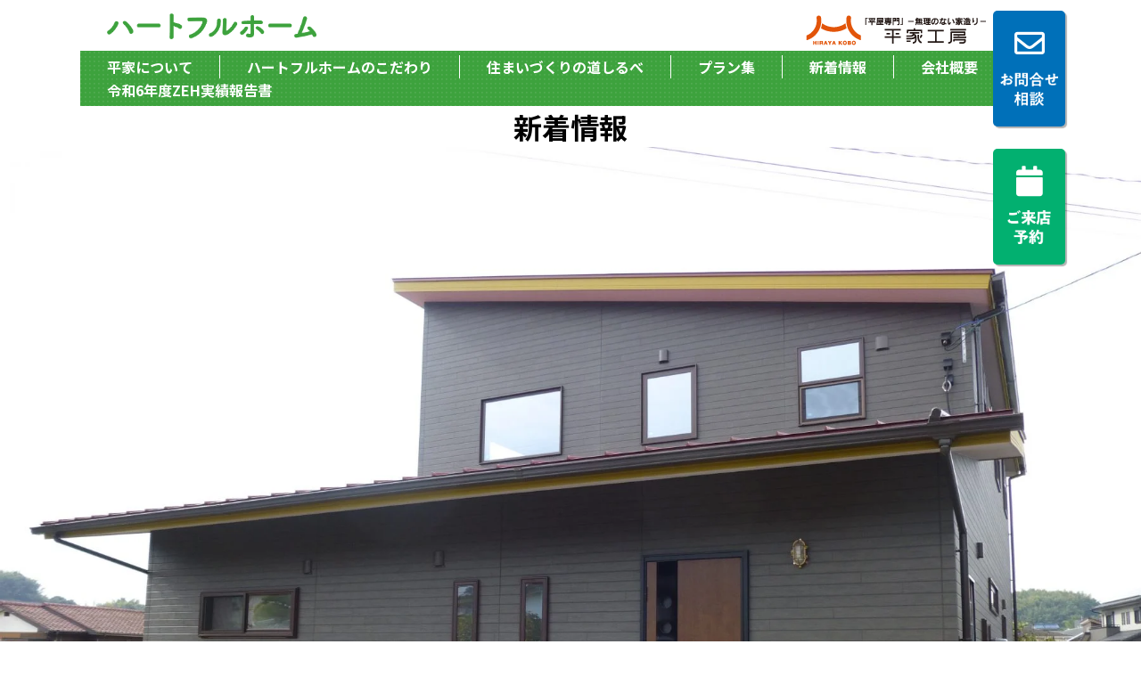

--- FILE ---
content_type: text/html; charset=UTF-8
request_url: https://heartful-home.jp/achv_cat/renovation/
body_size: 19995
content:
<!DOCTYPE html>
<html lang="ja">
<head>
	<!-- Global site tag (gtag.js) - Google Analytics -->
	<script async src="https://www.googletagmanager.com/gtag/js?id=UA-158686979-1"></script>
	<script>
	  window.dataLayer = window.dataLayer || [];
	  function gtag(){dataLayer.push(arguments);}
	  gtag('js', new Date());

	  gtag('config', 'UA-158686979-1');
	</script>
	<meta charset="utf-8">
	<meta http-equiv="X-UA-Compatible" content="IE=edge">
	<meta name="viewport" content="width=device-width,initial-scale=1">
	<meta name="format-detection" content="telephone=no">
	<title>リフォーム | ハートフルホーム</title>

<!-- All In One SEO Pack 3.6.2[568,583] -->
<script type="application/ld+json" class="aioseop-schema">{}</script>
<link rel="canonical" href="https://heartful-home.jp/achv_cat/renovation/" />
<!-- All In One SEO Pack -->
<link rel='dns-prefetch' href='//ajax.googleapis.com' />
<link rel='dns-prefetch' href='//cdn.jsdelivr.net' />
<link rel='dns-prefetch' href='//use.fontawesome.com' />
<link rel='dns-prefetch' href='//s.w.org' />
<link rel="alternate" type="application/rss+xml" title="ハートフルホーム &raquo; リフォーム 施工実績カテゴリー のフィード" href="https://heartful-home.jp/achv_cat/renovation/feed/" />
		<script type="text/javascript">
			window._wpemojiSettings = {"baseUrl":"https:\/\/s.w.org\/images\/core\/emoji\/12.0.0-1\/72x72\/","ext":".png","svgUrl":"https:\/\/s.w.org\/images\/core\/emoji\/12.0.0-1\/svg\/","svgExt":".svg","source":{"concatemoji":"https:\/\/heartful-home.jp\/wp-includes\/js\/wp-emoji-release.min.js?ver=5.4.18"}};
			/*! This file is auto-generated */
			!function(e,a,t){var n,r,o,i=a.createElement("canvas"),p=i.getContext&&i.getContext("2d");function s(e,t){var a=String.fromCharCode;p.clearRect(0,0,i.width,i.height),p.fillText(a.apply(this,e),0,0);e=i.toDataURL();return p.clearRect(0,0,i.width,i.height),p.fillText(a.apply(this,t),0,0),e===i.toDataURL()}function c(e){var t=a.createElement("script");t.src=e,t.defer=t.type="text/javascript",a.getElementsByTagName("head")[0].appendChild(t)}for(o=Array("flag","emoji"),t.supports={everything:!0,everythingExceptFlag:!0},r=0;r<o.length;r++)t.supports[o[r]]=function(e){if(!p||!p.fillText)return!1;switch(p.textBaseline="top",p.font="600 32px Arial",e){case"flag":return s([127987,65039,8205,9895,65039],[127987,65039,8203,9895,65039])?!1:!s([55356,56826,55356,56819],[55356,56826,8203,55356,56819])&&!s([55356,57332,56128,56423,56128,56418,56128,56421,56128,56430,56128,56423,56128,56447],[55356,57332,8203,56128,56423,8203,56128,56418,8203,56128,56421,8203,56128,56430,8203,56128,56423,8203,56128,56447]);case"emoji":return!s([55357,56424,55356,57342,8205,55358,56605,8205,55357,56424,55356,57340],[55357,56424,55356,57342,8203,55358,56605,8203,55357,56424,55356,57340])}return!1}(o[r]),t.supports.everything=t.supports.everything&&t.supports[o[r]],"flag"!==o[r]&&(t.supports.everythingExceptFlag=t.supports.everythingExceptFlag&&t.supports[o[r]]);t.supports.everythingExceptFlag=t.supports.everythingExceptFlag&&!t.supports.flag,t.DOMReady=!1,t.readyCallback=function(){t.DOMReady=!0},t.supports.everything||(n=function(){t.readyCallback()},a.addEventListener?(a.addEventListener("DOMContentLoaded",n,!1),e.addEventListener("load",n,!1)):(e.attachEvent("onload",n),a.attachEvent("onreadystatechange",function(){"complete"===a.readyState&&t.readyCallback()})),(n=t.source||{}).concatemoji?c(n.concatemoji):n.wpemoji&&n.twemoji&&(c(n.twemoji),c(n.wpemoji)))}(window,document,window._wpemojiSettings);
		</script>
		<style type="text/css">
img.wp-smiley,
img.emoji {
	display: inline !important;
	border: none !important;
	box-shadow: none !important;
	height: 1em !important;
	width: 1em !important;
	margin: 0 .07em !important;
	vertical-align: -0.1em !important;
	background: none !important;
	padding: 0 !important;
}
</style>
	<link rel='stylesheet' id='sb_instagram_styles-css'  href='https://heartful-home.jp/wp-content/plugins/instagram-feed/css/sbi-styles.min.css?ver=2.9.8' type='text/css' media='all' />
<link rel='stylesheet' id='wp-block-library-css'  href='https://heartful-home.jp/wp-includes/css/dist/block-library/style.min.css?ver=5.4.18' type='text/css' media='all' />
<link rel='stylesheet' id='wp-pagenavi-css'  href='https://heartful-home.jp/wp-content/plugins/wp-pagenavi/pagenavi-css.css?ver=2.70' type='text/css' media='all' />
<link rel='stylesheet' id='bxslider-css'  href='https://cdn.jsdelivr.net/bxslider/4.2.12/jquery.bxslider.css?ver=5.4.18' type='text/css' media='all' />
<link rel='stylesheet' id='font-awesome-css'  href='//use.fontawesome.com/releases/v5.2.0/css/all.css' type='text/css' media='all' />
<link rel='stylesheet' id='main-css'  href='https://heartful-home.jp/wp-content/themes/heartfulhome2019/common/css/main.css' type='text/css' media='all' />
<link rel='stylesheet' id='mts_simple_booking_front_css-css'  href='https://heartful-home.jp/wp-content/plugins/mts-simple-booking-c/css/mtssb-front.css?ver=5.4.18' type='text/css' media='all' />
<script type='text/javascript' src='https://ajax.googleapis.com/ajax/libs/jquery/2.2.4/jquery.min.js?ver=1.12.4'></script>
<script type='text/javascript' src='https://heartful-home.jp/wp-content/themes/heartfulhome2019/common/js/lib/Instafeed.js?ver=5.4.18'></script>
<script type='text/javascript' src='https://cdn.jsdelivr.net/bxslider/4.2.12/jquery.bxslider.min.js?ver=5.4.18'></script>
<script type='text/javascript' src='https://heartful-home.jp/wp-content/themes/heartfulhome2019/common/js/lib-min.js?ver=5.4.18'></script>
<script type='text/javascript' src='https://heartful-home.jp/wp-content/themes/heartfulhome2019/common/js/main.js?ver=5.4.18'></script>
<link rel='https://api.w.org/' href='https://heartful-home.jp/wp-json/' />
<link rel="EditURI" type="application/rsd+xml" title="RSD" href="https://heartful-home.jp/xmlrpc.php?rsd" />
<link rel="wlwmanifest" type="application/wlwmanifest+xml" href="https://heartful-home.jp/wp-includes/wlwmanifest.xml" /> 
<meta name="generator" content="WordPress 5.4.18" />
		<style type="text/css" id="wp-custom-css">
			.reserve-txt{
	text-align: center;
  max-width: 90%;
  margin: 0 auto;
}

.reserve-contact{
	width: 60%;
	text-align: center;
	background: #e5e4e6;
  background-size: 40%;
	padding: 20px 15px;
	margin: 0 auto;
  font-size: 16px
	max-width: 1000px;
}
.reserve-contact-1{
	width: 60%;
	text-align: center;
	background: #e5e4e6;
  background-size: 40%;
	padding: 20px 0 0 0;
	margin: 0 auto;
  font-size: 16px
  max-width: 1000px;
}

.reserve-contact-tel{
	width: 60%;
	text-align: center;
	background: #e5e4e6;
  background-size: 40%;
	padding: 20px 0 0 0;
	margin: 0 auto;
	color: #82ae46;
}

@media screen and (max-width: 768px) {
	.reserve-contact-tel	{
		width:90%
	}
		.reserve-contact-1	{
		width:90%
	}
		.reserve-contact	{
		width:90%
	}
}		</style>
			<link rel="shortcut icon" href="https://heartful-home.jp/wp-content/themes/heartfulhome2019/common/img/com/favicon.ico">
	<!--[if lt IE 9]>
		<script src="/common/js/html5shiv.js"></script>
	<![endif]-->
<script type="text/javascript">
	var feed = new Instafeed({
		clientId: '1edb9859381547c0befa96ef9c4b4918',
		get: 'user',
		userId: '13090872981',
		accessToken:'13090872981.1edb985.7502f724585b4257a869cb6a8711708c',
		links: true,
		limit: 18, // 取得件数
		resolution:'thumbnail', // thumbnail (default) - 150x150 | low_resolution - 306x306 | standard_resolution - 612x612
		template: '<li><a href="{{link}}"><img src={{image}} alt={{caption}} target="_blank" rel="noopener"></a></li>' // 画像URL：{{image}} リンク：{{link}} キャプションテキスト{{caption}} いいね数：{{likes}} コメント数：{{comments}}
	});
	feed.run();

	$(function() {
		var offset = $('.content').offset();
		var topPadding = 0;
		$(window).scroll(function() {
			if ($(window).scrollTop() > offset.top) {
				$('.content').stop().animate({
					marginTop: $(window).scrollTop() - offset.top + topPadding
				});
			} else {
				$('.content').stop().animate({
					marginTop: 12
				});
			};
		});
	});

	$(function() {
		var offset = $('.content-2').offset();
		var topPadding = 145;
		$(window).scroll(function() {
			if ($(window).scrollTop() > offset.top) {
				$('.content-2').stop().animate({
					marginTop: $(window).scrollTop() - offset.top + topPadding
				});
			} else {
				$('.content-2').stop().animate({
					marginTop: 12
				});
			};
		});
	});
</script>
</head>
<body>
<header class="head">
	<div class="head_top">
		<h1 class="logo"><a href="https://heartful-home.jp/"><img src="https://heartful-home.jp/wp-content/themes/heartfulhome2019/common/img/com/logo_pc.png" alt="ハートフルホーム" class="resize"></a></h1>
		<div class="mark"><img src="https://heartful-home.jp/wp-content/themes/heartfulhome2019/common/img/com/mark.png" alt="平屋工房グループ"></div>
		<div class="sptoggle">
			<span></span>
			<span></span>
			<span></span>
		</div>
	</div>
	<nav class="head_nav">
		<!-- <ul class="link">
			<li><a href="./about/">平家について</a></li>
			<li><a href="./build/">ハートフルホームの家づくり</a></li>
			<li><a href="./news/">新着情報</a></li>
			<li><a href="./info/">会社概要</a></li>
			<li class="sp"><a href="./contact/">お問い合わせ</a></li>
		</ul> -->
<!--ヘッダーメニュー-->
<ul id="menu-%e3%83%98%e3%83%83%e3%83%80%e3%83%bc" class="menu"><li id="menu-item-1195" class="menu-item menu-item-type-post_type menu-item-object-page menu-item-home menu-item-1195"><a href="https://heartful-home.jp/">トップページ</a></li>
<li id="menu-item-1003" class="menu-item menu-item-type-post_type menu-item-object-page menu-item-1003"><a href="https://heartful-home.jp/about/">平家について</a></li>
<li id="menu-item-1142" class="menu-item menu-item-type-post_type menu-item-object-page menu-item-1142"><a href="https://heartful-home.jp/build/particular/">ハートフルホームのこだわり</a></li>
<li id="menu-item-1004" class="menu-item menu-item-type-post_type menu-item-object-page menu-item-1004"><a href="https://heartful-home.jp/build/">住まいづくりの道しるべ</a></li>
<li id="menu-item-1176" class="menu-item menu-item-type-post_type menu-item-object-page menu-item-has-children menu-item-1176"><a href="https://heartful-home.jp/build/plan/">プラン集</a>
<ul class="sub-menu">
	<li id="menu-item-1196" class="menu-item menu-item-type-post_type menu-item-object-page menu-item-1196"><a href="https://heartful-home.jp/build/zeh/">ZEH（ネット・ゼロ・エネルギー・ハウス）</a></li>
	<li id="menu-item-1197" class="menu-item menu-item-type-post_type menu-item-object-page menu-item-1197"><a href="https://heartful-home.jp/build/support/">アフターサポート</a></li>
	<li id="menu-item-1198" class="menu-item menu-item-type-post_type menu-item-object-page menu-item-1198"><a href="https://heartful-home.jp/build/finance/">サポート制度のご紹介</a></li>
	<li id="menu-item-1199" class="menu-item menu-item-type-post_type menu-item-object-page menu-item-1199"><a href="https://heartful-home.jp/build/reform/">Before &#038; After</a></li>
	<li id="menu-item-1200" class="menu-item menu-item-type-post_type menu-item-object-page menu-item-1200"><a href="https://heartful-home.jp/build/voice/">お客様の声</a></li>
	<li id="menu-item-1228" class="menu-item menu-item-type-custom menu-item-object-custom menu-item-1228"><a href="https://heartful-home.jp/achievements/">施工実績</a></li>
</ul>
</li>
<li id="menu-item-1006" class="menu-item menu-item-type-custom menu-item-object-custom menu-item-1006"><a href="https://heartful-home.jp/news/">新着情報</a></li>
<li id="menu-item-1005" class="menu-item menu-item-type-post_type menu-item-object-page menu-item-has-children menu-item-1005"><a href="https://heartful-home.jp/info/">会社概要</a>
<ul class="sub-menu">
	<li id="menu-item-1201" class="menu-item menu-item-type-post_type menu-item-object-page menu-item-1201"><a href="https://heartful-home.jp/contact/">お問合せ・ご相談</a></li>
	<li id="menu-item-1802" class="menu-item menu-item-type-post_type menu-item-object-page menu-item-1802"><a href="https://heartful-home.jp/reserve/">ご来店予約</a></li>
	<li id="menu-item-1202" class="menu-item menu-item-type-post_type menu-item-object-page menu-item-privacy-policy menu-item-1202"><a href="https://heartful-home.jp/privacypolicy/">プライバシーポリシー</a></li>
</ul>
</li>
<li id="menu-item-2007" class="menu-item menu-item-type-custom menu-item-object-custom menu-item-2007"><a href="https://heartful-home.jp/wp-content/uploads/2025/06/R6.pdf">令和6年度ZEH実績報告書</a></li>
</ul>		<div class="content">
			<a href="https://heartful-home.jp/contact/">
				<span class="content_img">
					<span class="icon"><i class="far fa-envelope"></i></span>
					<span class="txt"><img src="https://heartful-home.jp/wp-content/themes/heartfulhome2019/common/img/com/contact.png" alt="contact"></span>
				</span>
			</a>
		</div>
		<div class="content-2">
			<a href="https://heartful-home.jp/reserve/">
				<span class="content_img">
					<span class="icon"><i class="fa fa-calendar"></i></span>
					<span class="txt"><img src="https://heartful-home.jp/wp-content/themes/heartfulhome2019/common/img/com/reserve.png" alt="contact"></span>
				</span>
			</a>
		</div>
	</nav>
</header>
		<main>
			<h2 class="blackttl">新着情報</h2>
				<section class="list">
					<ul>
						<li><a href="https://heartful-home.jp/achievements/%e9%81%8a%e3%81%b2%e3%82%99%e5%bf%83%e3%81%ae%e3%81%82%e3%82%8b%e3%83%8a%e3%83%81%e3%83%a5%e3%83%a9%e3%83%ab%e3%83%b4%e3%82%a3%e3%83%b3%e3%83%86%e3%83%bc%e3%82%b8%e3%81%ae%e5%ae%b6/">
							<div class="img"><img width="4320" height="3240" src="https://heartful-home.jp/wp-content/uploads/2019/01/P1000784.jpg" class="attachment-full size-full wp-post-image" alt="" srcset="https://heartful-home.jp/wp-content/uploads/2019/01/P1000784.jpg 4320w, https://heartful-home.jp/wp-content/uploads/2019/01/P1000784-900x675.jpg 900w, https://heartful-home.jp/wp-content/uploads/2019/01/P1000784-768x576.jpg 768w, https://heartful-home.jp/wp-content/uploads/2019/01/P1000784-1800x1350.jpg 1800w" sizes="(max-width: 4320px) 100vw, 4320px" /></div>							<div class="txt">
								<div class="day_box">
									<span class="day">2019.01.09</span>
									<!-- <span class="category">お知らせ</span> -->
									<ul class="category">
									</ul>
								</div>
								<h3 class="ttl">遊び心のあるナチュラルヴィンテージの家</h3>
								<div class="lead"></div>
							</div>
						</a></li>
					</ul>
				</section>
				<div class="pager"></div>
			</section>
		</main>
	<footer>
		<nav class="foot_nav">
			<div class="foot_nav-inner">
				<!-- <div class="nav_link">
					<h3 class="link_ttl"><a href="./about/">平家について</a></h3>
					<ul class="link_box">
						<li><a href="">平家のメリット</a></li>
						<li><a href="">施工実績</a></li>
					</ul>
				</div>
				<div class="nav_link">
					<h3 class="link_ttl"><a href="./build/">ハートフルホームの家づくり</a></h3>
					<ul class="link_box">
						<li><a href="">リフォーム</a></li>
						<li><a href="">2階建て</a></li>
						<li><a href="">施工実績</a></li>
					</ul>
				</div>
				<div class="nav_link">
					<h3 class="link_ttl"><a href="./info/">会社概要</a></h3>
					<ul class="link_box">
						<li><a href="">社長挨拶</a></li>
						<li><a href="">スタッフ紹介</a></li>
						<li><a href="">会社情報</a></li>
						<li><a href="">アクセス</a></li>
					</ul>
				</div>
				<div class="nav_link ttllink-box">
					<h3 class="link_ttl"><a href="./news/">最新情報一覧</a></h3>
					<h3 class="link_ttl"><a href="./contact/">お問い合わせ・資料請求</a></h3>
					<h3 class="link_ttl"><a href="./privacypolicy/">プライバシーポリシー</a></h3>
				</div> -->
<!--フッターーメニュー-->
<div class="nav_link"><ul id="menu-%e3%83%95%e3%83%83%e3%82%bf%e3%83%bc1" class="menu"><li id="menu-item-1007" class="menu-item menu-item-type-post_type menu-item-object-page menu-item-1007"><a href="https://heartful-home.jp/about/">平家について</a></li>
<li id="menu-item-1035" class="menu-item menu-item-type-post_type_archive menu-item-object-achievements menu-item-1035"><a href="https://heartful-home.jp/achievements/">施工実績</a></li>
</ul></div><div class="nav_link"><ul id="menu-%e3%83%95%e3%83%83%e3%82%bf%e3%83%bc2" class="menu"><li id="menu-item-1008" class="menu-item menu-item-type-post_type menu-item-object-page menu-item-has-children menu-item-1008"><a href="https://heartful-home.jp/build/">住まいづくりの道しるべ</a>
<ul class="sub-menu">
	<li id="menu-item-1174" class="menu-item menu-item-type-post_type menu-item-object-page menu-item-1174"><a href="https://heartful-home.jp/build/particular/">ハートフルホームのこだわり</a></li>
	<li id="menu-item-1173" class="menu-item menu-item-type-post_type menu-item-object-page menu-item-1173"><a href="https://heartful-home.jp/build/plan/">プラン集</a></li>
	<li id="menu-item-1012" class="menu-item menu-item-type-post_type menu-item-object-page menu-item-1012"><a href="https://heartful-home.jp/build/zeh/">ZEH（ネット・ゼロ・エネルギー・ハウス）</a></li>
	<li id="menu-item-1011" class="menu-item menu-item-type-post_type menu-item-object-page menu-item-1011"><a href="https://heartful-home.jp/build/support/">アフターサポート</a></li>
	<li id="menu-item-1010" class="menu-item menu-item-type-post_type menu-item-object-page menu-item-1010"><a href="https://heartful-home.jp/build/finance/">サポート制度のご紹介</a></li>
	<li id="menu-item-1009" class="menu-item menu-item-type-post_type menu-item-object-page menu-item-1009"><a href="https://heartful-home.jp/build/reform/">Before &#038; After</a></li>
	<li id="menu-item-1175" class="menu-item menu-item-type-post_type menu-item-object-page menu-item-1175"><a href="https://heartful-home.jp/build/voice/">お客様の声</a></li>
</ul>
</li>
</ul></div><div class="nav_link"><ul id="menu-%e3%83%95%e3%83%83%e3%82%bf%e3%83%bc3" class="menu"><li id="menu-item-1013" class="menu-item menu-item-type-post_type menu-item-object-page menu-item-1013"><a href="https://heartful-home.jp/info/">会社概要</a></li>
</ul></div><div class="nav_link"><ul id="menu-%e3%83%95%e3%83%83%e3%82%bf%e3%83%bc4" class="menu"><li id="menu-item-1037" class="menu-item menu-item-type-custom menu-item-object-custom menu-item-1037"><a href="https://heartful-home.jp/news/">新着情報</a></li>
<li id="menu-item-1014" class="menu-item menu-item-type-post_type menu-item-object-page menu-item-1014"><a href="https://heartful-home.jp/contact/">お問合せ・ご相談</a></li>
<li id="menu-item-1801" class="menu-item menu-item-type-post_type menu-item-object-page menu-item-1801"><a href="https://heartful-home.jp/reserve/">ご来店予約</a></li>
<li id="menu-item-1015" class="menu-item menu-item-type-post_type menu-item-object-page menu-item-privacy-policy menu-item-1015"><a href="https://heartful-home.jp/privacypolicy/">プライバシーポリシー</a></li>
<li id="menu-item-2005" class="menu-item menu-item-type-custom menu-item-object-custom menu-item-2005"><a href="https://heartful-home.jp/wp-content/uploads/2024/06/R5ZEH.pdf">令和5年度ZEH実績報告書</a></li>
</ul></div>			</div>
		</nav>
		<div class="copy">
			<div class="copy_logo"><img src="https://heartful-home.jp/wp-content/themes/heartfulhome2019/common/img/com/foot_logo.png" alt="ハートフルホーム"></div>
			<p class="copy_txt">Copyright &copy; HEARTFUL-HOME All Rights Reserved.</p>
		</div>
	</footer>
<!-- Instagram Feed JS -->
<script type="text/javascript">
var sbiajaxurl = "https://heartful-home.jp/wp-admin/admin-ajax.php";
</script>
<script type='text/javascript' src='https://heartful-home.jp/wp-includes/js/wp-embed.min.js?ver=5.4.18'></script>
</body>
</html>


--- FILE ---
content_type: text/css
request_url: https://heartful-home.jp/wp-content/themes/heartfulhome2019/common/css/main.css
body_size: 13330
content:
@charset "UTF-8";
/*! minireset.css v0.0.3 | MIT License | github.com/jgthms/minireset.css */
@import url(https://fonts.googleapis.com/earlyaccess/notosansjp.css);
html, body, p, ol, ul, li, dl, dt, dd, blockquote, figure, fieldset, legend, textarea, pre, iframe, hr, h1, h2, h3, h4, h5, h6 {
	margin: 0;
	padding: 0;
}

h1, h2, h3, h4, h5, h6 {
	font-size: 100%;
	font-weight: normal;
}

ul {
	list-style: none;
}

button, input, select, textarea {
	margin: 0;
}

html {
	box-sizing: border-box;
}

*, *:before, *:after {
	box-sizing: inherit;
}

img, embed, iframe, object, audio, video {
	height: auto;
	max-width: 100%;
}

iframe {
	border: 0;
}

table {
	border-collapse: collapse;
	border-spacing: 0;
}

td, th {
	padding: 0;
	text-align: left;
}

html {
	font-size: 62.5%;
}

img {
	vertical-align: top;
}

input[type="text"], textarea, input[type="submit"], input[type="reset"] {
	border: 0 none;
	border-radius: 0;
	background: #fff none repeat scroll 0 0;
}

input[type="submit"] {
	cursor: pointer;
	-webkit-appearance: none;
	-moz-appearance: none;
	appearance: none;
}

input[type="text"], input[type="radio"], input[type="checkbox"], textarea {
	outline: 0 none;
	vertical-align: middle;
	border-radius: 0;
}

input[type="text"], textarea {
	border: 1px solid #bbbbbb;
}

input[type="text"], textarea {
	line-height: 1.2;
}

select {
	-webkit-appearance: none;
	-moz-appearance: none;
	appearance: none;
	background: transparent none repeat scroll 0 0;
	border-radius: 0;
	margin: 0;
	outline: medium none;
	text-overflow: ellipsis;
}

select::-ms-expand {
	display: none;
}

/* ==========================================================================
   base
   ========================================================================== */
@font-face {
	font-family: "YuGothic M";
	src: local("Yu Gothic Medium");
	font-weight: 600;
}

body {
	color: #000;
	font-family: "Noto Sans JP", "Yu Gothic Medium", "游ゴシック Medium", YuGothic, "游ゴシック体", "ヒラギノ角ゴ Pro W3", "メイリオ", sans-serif;
	font-weight: 300;
	font-size: 1.2em;
}

@media screen and (max-width: 768px) {
	body {
		line-height: 1.8;
	}
}

a {
	color: #000;
	text-decoration: none;
}

a:hover {
	opacity: .7;
	-webkit-box-sizing: border-box;
	-moz-box-sizing: border-box;
	box-sizing: border-box;
	-webkit-transition: linear .5s;
	transition: linear .5s;
}

@media screen and (max-width: 760px) {
	.pc {
		display: none;
	}
}

.sp {
	display: none;
}

@media screen and (max-width: 760px) {
	.sp {
		display: block;
	}
}

/* ---------
 header
 --------- */
.head {
	position: relative;
}

.head_top {
	max-width: 1100px;
	margin: 0 auto;
	display: flex;
	justify-content: space-between;
	padding: 15px 0 5px;
}

@media screen and (max-width: 1100px) {
	.head_top {
		max-width: initial;
		padding: 1.5% 0 .5%;
	}
}

@media screen and (max-width: 768px) {
	.head_top {
		background: url(../img/com/bg.png) repeat center center;
		padding: 2% 0;
		align-items: center;
		position: relative;
		z-index: 1000;
	}
}

.head_top .logo {
	width: 235px;
	margin-left: 30px;
}

@media screen and (max-width: 1100px) {
	.head_top .logo {
		width: 21.3636364%;
		margin-left: 3%;
	}
}

@media screen and (max-width: 768px) {
	.head_top .logo {
		width: 42.1333333%;
	}
}

.head_top .mark {
	margin-right: 75px;
}

@media screen and (max-width: 1100px) {
	.head_top .mark {
		margin-right: 10%;
	}
}

@media screen and (max-width: 768px) {
	.head_top .mark {
		display: none;
	}
}

.head_top .sptoggle {
	display: none;
}

@media screen and (max-width: 768px) {
	.head_top .sptoggle {
		display: inline-block;
		width: 30px;
		height: 18px;
		margin-right: 5%;
		position: relative;
		transition: all .4s;
		cursor: pointer;
	}
	.head_top .sptoggle span {
		position: absolute;
		width: 100%;
		height: 2px;
		display: inline-block;
		background: #fff;
		transition: all .4s;
	}
	.head_top .sptoggle span:nth-child(1) {
		top: 0;
	}
	.head_top .sptoggle span:nth-child(2) {
		top: 50%;
	}
	.head_top .sptoggle span:nth-child(3) {
		top: 100%;
	}
	.head_top .sptoggle.on span:nth-child(1) {
		-webkit-transform: translateY(9px) rotate(-315deg);
		transform: translateY(9px) rotate(-315deg);
	}
	.head_top .sptoggle.on span:nth-child(2) {
		opacity: 0;
	}
	.head_top .sptoggle.on span:nth-child(3) {
		-webkit-transform: translateY(-9px) rotate(315deg);
		transform: translateY(-9px) rotate(315deg);
	}
}

.head_nav {
	max-width: 1100px;
	margin: 0 auto;
	position: relative;
}

@media screen and (max-width: 1100px) {
	.head_nav {
		max-width: initial;
	}
}

@media screen and (max-width: 768px) {
	.head_nav {
		opacity: 0;
		position: absolute;
		left: 0;
		top: -100vw;
		width: 100%;
		z-index: 100;
		transition: all .4s;
	}
	.head_nav.on {
		display: block;
		opacity: 1;
		top: 100%;
	}
	.head_nav.on .menu {
		display: block;
	}
	.head_nav.on .menu li {
		width: 100%;
	}
	.head_nav.on .menu li:nth-of-type(1) {
		display: block;
	}
	.head_nav.on .menu li ul {
		display: block;
	}
}

.head_nav .menu {
	background: url(../img/com/bg.png) repeat center center;
	width: 100%;
	display: flex;
	flex-wrap: wrap;
	padding: 5px 0;
}

@media screen and (max-width: 1100px) {
	.head_nav .menu {
		padding: .5% 0;
	}
}

.head_nav .menu a {
	padding: 5px 30px;
	border-right: 1px solid #fff;
	display: block;
	line-height: 1;
	font-size: 1.6rem;
	font-weight: bold;
	color: #fff;
}

@media screen and (max-width: 768px) {
	.head_nav .menu a {
		padding: 3%;
		border-right: none;
		font-size: 1.4rem;
	}
}

.head_nav .menu li:nth-of-type(1) {
	display: none;
}

.head_nav .menu li:last-child a {
	border-right: none;
}

.head_nav .menu li ul {
	display: none;
}

.head_nav .menu li.sp {
	display: none;
}

@media screen and (max-width: 768px) {
	.head_nav .menu li.sp {
		display: block;
	}
}

.head_nav .content {
	position: absolute;
	top: -45px;
	right: -5px;
	z-index: 1000;
	background: #0070b9;
	border-radius: 5px;
	-webkit-border-radius: 5px;
	box-shadow: 2px 2px 1px 0px rgba(0, 0, 0, 0.3);
	height: 130px;
}

.head_nav .content-2 {
	position: absolute;
	top: 110px;
	right: -5px;
	z-index: 1000;
	background: #02b070;
	border-radius: 5px;
	-webkit-border-radius: 5px;
	box-shadow: 2px 2px 1px 0px rgba(0, 0, 0, 0.3);
	height: 130px;
}

@media screen and (max-width: 1100px) {
	.head_nav .content {
		right: .5%;
	}
}

@media screen and (max-width: 1100px) {
	.head_nav .content-2 {
		right: .5%;
	}
}


@media screen and (max-width: 768px) {
	.head_nav .content {
		display: none;
	}
}
@media screen and (max-width: 768px) {
	.head_nav .content-2 {
		display: none;
	}
}

.head_nav .content a {
	position: relative;
	top: 0;
	display: block;
	padding: 0 8px;
}
.head_nav .content-2 a {
	position: relative;
	top: 0;
	display: block;
	padding: 0 8px;
}

.head_nav .content a .content_img .icon {
	font-size: 3.4rem;
	color: #fff;
	display: block;
	margin: 10px auto;
	text-align: center;
}
.head_nav .content-2 a .content_img .icon {
	font-size: 3.4rem;
	color: #fff;
	display: block;
	margin: 10px auto;
	text-align: center;
}

.head_nav .content a .content_img .txt {
	width: 65px;
	display: block;
}
.head_nav .content-2 a .content_img .txt {
	width: 65px;
	display: block;
}


/* ---------
 main
 --------- */
main {
	display: block;
}

/* ---------
 footer
 --------- */
footer {
	max-width: 1100px;
	margin: 0 auto;
}

@media screen and (max-width: 1100px) {
	footer {
		max-width: initial;
	}
}

footer .foot_nav {
	background: rgba(77, 77, 77, 0.09);
}

@media screen and (max-width: 768px) {
	footer .foot_nav {
		display: none;
	}
}

footer .foot_nav-inner {
	display: flex;
	justify-content: space-between;
	max-width: 730px;
	margin: 0 auto;
	padding: 30px 0;
	font-size: 1.6rem;
}

footer .foot_nav-inner .nav_link {
	line-height: 2;
}

footer .foot_nav-inner:nth-of-type(4) li {
	margin-bottom: 1em;
}

footer .copy {
	background: url(../img/com/bg.png) repeat center center;
	display: flex;
	justify-content: space-between;
	align-items: flex-end;
	padding: 25px 30px 20px;
}

@media screen and (max-width: 768px) {
	footer .copy {
		padding: 2.5% 3% 2%;
		display: block;
	}
}

footer .copy_logo {
	width: 230px;
}

@media screen and (max-width: 768px) {
	footer .copy_logo {
		width: 35.3333333%;
	}
}

footer .copy_txt {
	color: #fff;
	font-size: 1.2rem;
}

@media screen and (max-width: 768px) {
	footer .copy_txt {
		text-align: right;
	}
}

.build_navi {
	max-width: 768px;
	width: 100%;
	margin: 0 auto 75px;
	padding: 5px 0;
	font-size: 1.6rem;
	text-align: center;
}

.build_navi h2 {
	padding: .6rem 1.8rem;
	font-size: 1.8rem;
	background-color: #fff78c;
}

.build_navi ul {
	display: flex;
	flex-wrap: wrap;
	justify-content: center;
	margin-top: 16px;
}

.build_navi li {
	margin: 8px;
	border-right: 1px solid #b4adaa;
	border-left: 1px solid #b4adaa;
}

.build_navi a {
	padding: .5rem 1.6rem;
	color: #0070B9;
}

@media screen and (max-width: 768px) {
	.build_navi {
		display: none;
	}
}

.main {
	max-width: 1100px;
	margin: 0 auto 75px;
}

@media screen and (max-width: 1100px) {
	.main {
		max-width: initial;
		margin: 0 auto 7.5%;
	}
}

@media screen and (max-width: 768px) {
	.main {
		margin: 3% 5% 7.5%;
	}
}

.main_img {
	margin-bottom: 30px;
}

@media screen and (max-width: 768px) {
	.main_img {
		margin-bottom: 3%;
	}
}

.ttlbox {
	text-align: center;
	color: #4d4d4d;
	margin-bottom: 30px;
}

@media screen and (max-width: 768px) {
	.ttlbox {
		margin-bottom: 3%;
	}
}

.ttlbox span {
	display: inline-block;
}

.ttlbox_main {
	font-size: 2.4rem;
	font-weight: bold;
}

@media screen and (max-width: 768px) {
	.ttlbox_main {
		font-size: 2.0rem;
		line-height: 1.3;
	}
}

.ttlbox_sub {
	font-size: 2.4rem;
}

@media screen and (max-width: 768px) {
	.ttlbox_sub {
		font-size: 2.0rem;
		line-height: 1.3;
	}
}

.ttlbox_en {
	font-size: 1.2rem;
	margin-left: 10px;
}

@media screen and (max-width: 768px) {
	.ttlbox_en {
		margin-left: 1%;
		line-height: 1.3;
	}
}

.pointttl {
	font-size: 3.2rem;
	font-weight: bold;
	color: #3da23d;
	text-align: center;
}

@media screen and (max-width: 768px) {
	.pointttl {
		font-size: 2.6rem;
		line-height: 1.3;
	}
}

.blackttl {
	font-size: 3.2rem;
	font-weight: bold;
	text-align: center;
}

@media screen and (max-width: 768px) {
	.blackttl {
		font-size: 2.6rem;
		line-height: 1.3;
	}
}

.morelink {
	text-align: right;
	margin-top: 5px;
}

@media screen and (max-width: 768px) {
	.morelink {
		background: #4d4d4d;
		text-align: center;
	}
}

.morelink a {
	color: #3da23d;
	font-size: 1.4rem;
}

@media screen and (max-width: 768px) {
	.morelink a {
		color: #fff;
		padding: 2% 0;
		display: block;
	}
}

.spcontact {
	display: none;
}
.spreserve {
	display: none;
}

@media screen and (max-width: 768px) {
	.spcontact {
		display: block;
		background: #0070b9;
		border-radius: 5px;
		-webkit-border-radius: 5px;
		box-shadow: 2px 2px 1px 0px rgba(0, 0, 0, 0.3);
	}
	.spcontact a {
		display: block;
	}
	.spcontact .contact_img {
		display: flex;
		justify-content: center;
		align-items: center;
		padding: 3% 0;
	}
	.spcontact .contact_img .icon {
		font-size: 2.6rem;
		color: #fff;
		line-height: 1;
		margin-right: 2%;
	}
	.spcontact .contact_img .txt {
		width: 35%;
	}
}
@media screen and (max-width: 768px) {
	.spreserve {
		display: block;
		background: #02b070;
		border-radius: 5px;
		-webkit-border-radius: 5px;
		box-shadow: 2px 2px 1px 0px rgba(0, 0, 0, 0.3);
                margin-top: 10px;
	}
	.spreserve a {
		display: block;
	}
	.spreserve .contact_img {
		display: flex;
		justify-content: center;
		align-items: center;
		padding: 3% 0;
	}
	.spreserve .contact_img .icon {
		font-size: 2.6rem;
		color: #fff;
		line-height: 1;
		margin-right: 2%;
	}
	.spreserve .contact_img .txt {
		width: 35%;
	}
}


.pager {
	margin: 0 auto 100px;
	max-width: 1100px;
}

@media screen and (max-width: 1100px) {
	.pager {
		max-width: initial;
		margin: 0 3% 10%;
	}
}

.pager .wp-pagenavi {
	display: flex;
	align-items: center;
	justify-content: center;
}

.pager .wp-pagenavi > *:last-child {
	margin-right: 0;
}

.pager .wp-pagenavi a, .pager .wp-pagenavi span {
	font-size: 2.1rem;
	margin-right: 5px;
	border: 1px solid #000;
	padding: 5px 15px;
	display: block;
}

@media screen and (max-width: 768px) {
	.pager .wp-pagenavi a, .pager .wp-pagenavi span {
		padding: 0 10px;
		font-size: 1.8rem;
		margin-right: 2%;
	}
}

.pager .wp-pagenavi a:hover, .pager .wp-pagenavi .current {
	background: #000;
	color: #fff;
}

.pager .wp-pagenavi .extend {
	border: 0;
}

.pager .box {
	display: flex;
	align-items: center;
	justify-content: center;
	font-size: 2.1rem;
}

@media screen and (max-width: 768px) {
	.pager .box {
		font-size: 1.8rem;
		margin-right: 2%;
	}
}

.pager .box .prev a,
.pager .box .next a {
	border: 1px solid #000;
	padding: 5px 15px;
	display: block;
}

@media screen and (max-width: 768px) {
	.pager .box .prev a,
	.pager .box .next a {
		padding: 0 10px;
	}
}

.pager .box .prev a:hover,
.pager .box .next a:hover {
	background: #000;
	color: #fff;
}

.pager .box .prev {
	margin-right: 60px;
}

@media screen and (max-width: 768px) {
	.pager .box .prev {
		margin-right: 6%;
	}
}

.pagetop {
	max-width: 1100px;
	margin: 0 auto;
	text-align: right;
	font-size: 1.6rem;
}

@media screen and (max-width: 1100px) {
	.pagetop {
		max-width: initial;
	}
}

@media screen and (max-width: 768px) {
	.pagetop {
		font-size: 1.2rem;
	}
}

.pagetop .fas {
	color: #3da23d;
}


--- FILE ---
content_type: text/css
request_url: https://heartful-home.jp/wp-content/plugins/mts-simple-booking-c/css/mtssb-front.css?ver=5.4.18
body_size: 4121
content:
@charset "utf-8";

* {
	margin: 0;
	padding: 0;
}

/* 月間予約カレンダー */
.monthly-calendar {
	clear: both;
	font-family: sans-serif;
	margin: 0 auto 1.5rem auto;
        width: 70%;
}
.monthly-calendar caption {
	font-family: sans-serif;
	font-weight: 600;
}

.monthly-calendar table {
	width: 100%;
}
.monthly-calendar table, td, th {
        border: 1px #c0c0c0 solid; 
}

.monthly-calendar caption {
	font-size: 1.5rem;
	text-align: center;
        margin: 10px 0;
}

.monthly-calendar th {
	font-size: 1.3rem;
	font-weight: bold;
        padding: 15px;
}

.monthly-prev-next {
        font-weight: bold;
}

.week-title.sun,
.day-box.sun .day-number {
	color: #ff6347;
}

.week-title.sat,
.day-box.sat .day-number {
	color: #4169e1;
}

.day-box.holiday .day-number {
	color: #ff6347;
}

.monthly-calendar th,
.monthly-calendar td {
	text-align: center;
}

.monthly-calendar td {
	padding: 6px 0;
}

.day-box.no-day {
	background-color: #f0f0f0;
}

.day-box.today {
	background-color: #ffffe0;
}

a.calendar-daylink {
	display: block;
}

.day-number {
       font-size: 1.3rem;
       font-weight: bold;
}

.monthly-prev {
	float: left;
}

.monthly-next {
	float: right;
}

.calendar-mark {
	color: #888888;
	font-size: 1.4rem;
}

/* 指定日予約状況表示 */
.day-calendar {
	font-family: sans-serif;
	margin: 0 auto 1.5rem;
        width: 100%;
        max-width: 1100px;
        text-align: center;
}

.day-calendar h3 {
	font-size: 1.5rem;
	margin: 10px auto;
        text-align: center;
        font-weight: bold;
}

.day-calendar table {
	border: none;
	border-collapse: separate;
	border-spacing: 1px 5px;
	width: 80%;
        text-align: center;
        margin: 0 auto;
}

.day-calendar th,
.day-calendar td {
	font-size: 1.2rem;
	text-align: center;
	padding: 3px;
	vertical-align: middle;
	width: 50%;
}

th.day-left {
	-moz-border-radius-topleft: 10px;
	-moz-border-radius-bottomleft: 10px;
	border-top-left-radius: 10px;
	border-bottom-left-radius: 10px;
	border: 1px solid #dddddd;
	line-height: 2.5rem;
}

th.day-right {
	-moz-border-radius-topright: 10px;
	-moz-border-radius-bottomright: 10px;
	border-top-right-radius: 10px;
	border-bottom-right-radius: 10px;
	border: 1px solid #dddddd;
}

td.day-right {
	-moz-border-radius-topright: 10px;
	-moz-border-radius-bottomright: 10px;
	border-top-right-radius: 10px;
	border-bottom-right-radius: 10px;
	border: 1px solid #dddddd;
	font-size: 1.5rem;
}

a.booking-timelink {
	display: block;
}

/* 予約フォーム */
.content-form fieldset {
	border: 1px solid #dddddd;
	padding: 10px 0 0 10px;
	margin: 2rem auto 1.5rem auto;
	width: 90%;
        max-width: 1000px;
}

@media screen and (max-width: 768px) {
.content-form fieldset {
	width: 90%;
}
}



.content-form legend {
	font-size: 1.3rem;
	font-weight: bold;
	padding: 0 5px;
}

.content-form table {
	border: none;
	border-collapse: separate;
	border-spacing: 5px;
	margin: 0 0 5px 0;
	width: 99%;
}

.content-form th,
.content-form td {
	border-top: none;
	border-right: 1px solid #dddddd;
	border-bottom: 1px solid #dddddd;
	border-left: none;
	padding: 5px;
	vertical-align: middle;
}

.content-form th {
	font-size: 1.2rem;
	line-height: 2.2rem;
	padding-right: 10px;
	text-align: right;
	vertical-align: top;
	width: 30%;
}

.content-form td {
	font-size: 1.2rem;
}

.content-form input,
.content-form textarea {
	padding: 5px;
	margin: 5px;
	font-size: 1.2rem;
}

.content-form button {
	padding: 10px 35px;
        margin: 20px 10px 40px;
        font-size: 18px;
        font-weight: 500;
}

.content-text.small {
	width: 3rem;
}

.content-text.medium {
	width: 48%;
}

.content-text.fat {
	width: 95%;
}

.input-number {
	float: left;
	margin-right: 1rem;
	text-align: center;
}

input.right {
	text-align: right;
}

.content-form .error-message {
	clear: both;
	color: red;
}

.content-form .required {
	color: red;
}

/* 予約フォーム オプション表示項目 */
.content-form input.booking-option-number {
	text-align: right;
	width: 3rem;
}

.content-form label.field-item {
	margin-right: 0.4rem;
}

.content-form label.field-item input {
	margin-right: 0.15rem;
}

.content-form select {
	font-size: 1rem;
	padding: 0.1rem 0.15rem;
}




--- FILE ---
content_type: application/javascript
request_url: https://heartful-home.jp/wp-content/themes/heartfulhome2019/common/js/main.js?ver=5.4.18
body_size: 1110
content:
function nav(){
	$('.head_top .sp_toggle').on('click', function(){
		$('.head_nav').toggleClass('active');
		// var iconH = $('.head_nav .sp_button .call .linkbox').height();
		// $('.head_nav .sp_button .call').height(iconH)
	});
}

function resize(){
	var wid = $(window).width();
	if( wid < 769 ){
		$('img.resize').each(
			function(){
				$(this).attr("src",
					$(this).attr("src").replace('_pc', '_sp')
				);
			}
		);
	}
	else{
		$('img.resize').each(
			function(){
				$(this).attr("src",
					$(this).attr("src").replace('_sp', '_pc')
				);
			}
		);
	}
}

function spbutton(){
	$('.head .head_top .sptoggle').on('click', function(){
		$(this).toggleClass('on');
		$('.head .head_nav').toggleClass('on');
	});
}

function scroll(){
	$('a[href^="#"]').click(function(){
		var speed = 500;
		var href = $(this).attr("href");
		var target = $(href === "#" || href === "" ? 'html' : href);
		var position = target.offset().top;
		$("html, body").animate({scrollTop:position}, speed, "swing");
		return false;
	});
}

$(document).ready(function(){
	nav();
	resize();
	spbutton();
	scroll();
});

$(window).on('load resize', function(){
	resize();
});

$(window).scroll(function() {
});

--- FILE ---
content_type: application/javascript
request_url: https://heartful-home.jp/wp-content/themes/heartfulhome2019/common/js/lib-min.js?ver=5.4.18
body_size: 23979
content:
!function(j){var Q={mode:"horizontal",slideSelector:"",infiniteLoop:!0,hideControlOnEnd:!1,speed:500,easing:null,slideMargin:0,startSlide:0,randomStart:!1,captions:!1,ticker:!1,tickerHover:!1,adaptiveHeight:!1,adaptiveHeightSpeed:500,video:!1,useCSS:!0,preloadImages:"visible",responsive:!0,slideZIndex:50,wrapperClass:"bx-wrapper",touchEnabled:!0,swipeThreshold:50,oneToOneTouch:!0,preventDefaultSwipeX:!0,preventDefaultSwipeY:!1,ariaLive:!0,ariaHidden:!0,keyboardEnabled:!1,pager:!0,pagerType:"full",pagerShortSeparator:" / ",pagerSelector:null,buildPager:null,pagerCustom:null,controls:!0,nextText:"Next",prevText:"Prev",nextSelector:null,prevSelector:null,autoControls:!1,startText:"Start",stopText:"Stop",autoControlsCombine:!1,autoControlsSelector:null,auto:!1,pause:4e3,autoStart:!0,autoDirection:"next",stopAutoOnClick:!1,autoHover:!1,autoDelay:0,autoSlideForOnePage:!1,minSlides:1,maxSlides:1,moveSlides:0,slideWidth:0,shrinkItems:!1,onSliderLoad:function(){return!0},onSlideBefore:function(){return!0},onSlideAfter:function(){return!0},onSlideNext:function(){return!0},onSlidePrev:function(){return!0},onSliderResize:function(){return!0},onAutoChange:function(){return!0}};j.fn.bxSlider=function(e){if(0===this.length)return this;if(1<this.length)return this.each(function(){j(this).bxSlider(e)}),this;var c={},g=this,n=j(window).width(),s=j(window).height();if(!j(g).data("bxSlider")){var o=function(){j(g).data("bxSlider")||(c.settings=j.extend({},Q,e),c.settings.slideWidth=parseInt(c.settings.slideWidth),c.children=g.children(c.settings.slideSelector),c.children.length<c.settings.minSlides&&(c.settings.minSlides=c.children.length),c.children.length<c.settings.maxSlides&&(c.settings.maxSlides=c.children.length),c.settings.randomStart&&(c.settings.startSlide=Math.floor(Math.random()*c.children.length)),c.active={index:c.settings.startSlide},c.carousel=1<c.settings.minSlides||1<c.settings.maxSlides,c.carousel&&(c.settings.preloadImages="all"),c.minThreshold=c.settings.minSlides*c.settings.slideWidth+(c.settings.minSlides-1)*c.settings.slideMargin,c.maxThreshold=c.settings.maxSlides*c.settings.slideWidth+(c.settings.maxSlides-1)*c.settings.slideMargin,c.working=!1,c.controls={},c.interval=null,c.animProp="vertical"===c.settings.mode?"top":"left",c.usingCSS=c.settings.useCSS&&"fade"!==c.settings.mode&&function(){for(var t=document.createElement("div"),e=["WebkitPerspective","MozPerspective","OPerspective","msPerspective"],i=0;i<e.length;i++)if(void 0!==t.style[e[i]])return c.cssPrefix=e[i].replace("Perspective","").toLowerCase(),c.animProp="-"+c.cssPrefix+"-transform",!0;return!1}(),"vertical"===c.settings.mode&&(c.settings.maxSlides=c.settings.minSlides),g.data("origStyle",g.attr("style")),g.children(c.settings.slideSelector).each(function(){j(this).data("origStyle",j(this).attr("style"))}),t())},t=function(){var t=c.children.eq(c.settings.startSlide);g.wrap('<div class="'+c.settings.wrapperClass+'"><div class="bx-viewport"></div></div>'),c.viewport=g.parent(),c.settings.ariaLive&&!c.settings.ticker&&c.viewport.attr("aria-live","polite"),c.loader=j('<div class="bx-loading" />'),c.viewport.prepend(c.loader),g.css({width:"horizontal"===c.settings.mode?1e3*c.children.length+215+"%":"auto",position:"relative"}),c.usingCSS&&c.settings.easing?g.css("-"+c.cssPrefix+"-transition-timing-function",c.settings.easing):c.settings.easing||(c.settings.easing="swing"),c.viewport.css({width:"100%",overflow:"hidden",position:"relative"}),c.viewport.parent().css({maxWidth:l()}),c.children.css({float:"horizontal"===c.settings.mode?"left":"none",listStyle:"none",position:"relative"}),c.children.css("width",d()),"horizontal"===c.settings.mode&&0<c.settings.slideMargin&&c.children.css("marginRight",c.settings.slideMargin),"vertical"===c.settings.mode&&0<c.settings.slideMargin&&c.children.css("marginBottom",c.settings.slideMargin),"fade"===c.settings.mode&&(c.children.css({position:"absolute",zIndex:0,display:"none"}),c.children.eq(c.settings.startSlide).css({zIndex:c.settings.slideZIndex,display:"block"})),c.controls.el=j('<div class="bx-controls" />'),c.settings.captions&&C(),c.active.last=c.settings.startSlide===h()-1,c.settings.video&&g.fitVids(),"none"===c.settings.preloadImages?t=null:("all"===c.settings.preloadImages||c.settings.ticker)&&(t=c.children),c.settings.ticker?c.settings.pager=!1:(c.settings.controls&&w(),c.settings.auto&&c.settings.autoControls&&b(),c.settings.pager&&S(),(c.settings.controls||c.settings.autoControls||c.settings.pager)&&c.viewport.after(c.controls.el)),null===t?a():r(t,a)},r=function(t,e){var i=t.find('img:not([src=""]), iframe').length,n=0;0!==i?t.find('img:not([src=""]), iframe').each(function(){j(this).one("load error",function(){++n===i&&e()}).each(function(){(this.complete||""==this.src)&&j(this).trigger("load")})}):e()},a=function(){if(c.settings.infiniteLoop&&"fade"!==c.settings.mode&&!c.settings.ticker){var t="vertical"===c.settings.mode?c.settings.minSlides:c.settings.maxSlides,e=c.children.slice(0,t).clone(!0).addClass("bx-clone"),i=c.children.slice(-t).clone(!0).addClass("bx-clone");c.settings.ariaHidden&&(e.attr("aria-hidden",!0),i.attr("aria-hidden",!0)),g.append(e).prepend(i)}c.loader.remove(),f(),"vertical"===c.settings.mode&&(c.settings.adaptiveHeight=!0),c.viewport.height(p()),g.redrawSlider(),c.settings.onSliderLoad.call(g,c.active.index),c.initialized=!0,c.settings.responsive&&j(window).on("resize",R),c.settings.auto&&c.settings.autoStart&&(1<h()||c.settings.autoSlideForOnePage)&&H(),c.settings.ticker&&W(),c.settings.pager&&y(c.settings.startSlide),c.settings.controls&&A(),c.settings.touchEnabled&&!c.settings.ticker&&N(),c.settings.keyboardEnabled&&!c.settings.ticker&&j(document).keydown(F)},p=function(){var e=0,t=j();if("vertical"===c.settings.mode||c.settings.adaptiveHeight)if(c.carousel){var n=1===c.settings.moveSlides?c.active.index:c.active.index*v();for(t=c.children.eq(n),i=1;i<=c.settings.maxSlides-1;i++)t=n+i>=c.children.length?t.add(c.children.eq(i-1)):t.add(c.children.eq(n+i))}else t=c.children.eq(c.active.index);else t=c.children;return"vertical"===c.settings.mode?(t.each(function(t){e+=j(this).outerHeight()}),0<c.settings.slideMargin&&(e+=c.settings.slideMargin*(c.settings.minSlides-1))):e=Math.max.apply(Math,t.map(function(){return j(this).outerHeight(!1)}).get()),"border-box"===c.viewport.css("box-sizing")?e+=parseFloat(c.viewport.css("padding-top"))+parseFloat(c.viewport.css("padding-bottom"))+parseFloat(c.viewport.css("border-top-width"))+parseFloat(c.viewport.css("border-bottom-width")):"padding-box"===c.viewport.css("box-sizing")&&(e+=parseFloat(c.viewport.css("padding-top"))+parseFloat(c.viewport.css("padding-bottom"))),e},l=function(){var t="100%";return 0<c.settings.slideWidth&&(t="horizontal"===c.settings.mode?c.settings.maxSlides*c.settings.slideWidth+(c.settings.maxSlides-1)*c.settings.slideMargin:c.settings.slideWidth),t},d=function(){var t=c.settings.slideWidth,e=c.viewport.width();if(0===c.settings.slideWidth||c.settings.slideWidth>e&&!c.carousel||"vertical"===c.settings.mode)t=e;else if(1<c.settings.maxSlides&&"horizontal"===c.settings.mode){if(e>c.maxThreshold)return t;e<c.minThreshold?t=(e-c.settings.slideMargin*(c.settings.minSlides-1))/c.settings.minSlides:c.settings.shrinkItems&&(t=Math.floor((e+c.settings.slideMargin)/Math.ceil((e+c.settings.slideMargin)/(t+c.settings.slideMargin))-c.settings.slideMargin))}return t},u=function(){var t=1,e=null;return"horizontal"===c.settings.mode&&0<c.settings.slideWidth?t=c.viewport.width()<c.minThreshold?c.settings.minSlides:c.viewport.width()>c.maxThreshold?c.settings.maxSlides:(e=c.children.first().width()+c.settings.slideMargin,Math.floor((c.viewport.width()+c.settings.slideMargin)/e)||1):"vertical"===c.settings.mode&&(t=c.settings.minSlides),t},h=function(){var t=0,e=0,i=0;if(0<c.settings.moveSlides){if(!c.settings.infiniteLoop){for(;e<c.children.length;)++t,e=i+u(),i+=c.settings.moveSlides<=u()?c.settings.moveSlides:u();return i}t=Math.ceil(c.children.length/v())}else t=Math.ceil(c.children.length/u());return t},v=function(){return 0<c.settings.moveSlides&&c.settings.moveSlides<=u()?c.settings.moveSlides:u()},f=function(){var t,e,i;c.children.length>c.settings.maxSlides&&c.active.last&&!c.settings.infiniteLoop?"horizontal"===c.settings.mode?(t=(e=c.children.last()).position(),x(-(t.left-(c.viewport.width()-e.outerWidth())),"reset",0)):"vertical"===c.settings.mode&&(i=c.children.length-c.settings.minSlides,t=c.children.eq(i).position(),x(-t.top,"reset",0)):(t=c.children.eq(c.active.index*v()).position(),c.active.index===h()-1&&(c.active.last=!0),void 0!==t&&("horizontal"===c.settings.mode?x(-t.left,"reset",0):"vertical"===c.settings.mode&&x(-t.top,"reset",0)))},x=function(t,e,i,n){var s,o;c.usingCSS?(o="vertical"===c.settings.mode?"translate3d(0, "+t+"px, 0)":"translate3d("+t+"px, 0, 0)",g.css("-"+c.cssPrefix+"-transition-duration",i/1e3+"s"),"slide"===e?(g.css(c.animProp,o),0!==i?g.on("transitionend webkitTransitionEnd oTransitionEnd MSTransitionEnd",function(t){j(t.target).is(g)&&(g.off("transitionend webkitTransitionEnd oTransitionEnd MSTransitionEnd"),I())}):I()):"reset"===e?g.css(c.animProp,o):"ticker"===e&&(g.css("-"+c.cssPrefix+"-transition-timing-function","linear"),g.css(c.animProp,o),0!==i?g.on("transitionend webkitTransitionEnd oTransitionEnd MSTransitionEnd",function(t){j(t.target).is(g)&&(g.off("transitionend webkitTransitionEnd oTransitionEnd MSTransitionEnd"),x(n.resetValue,"reset",0),L())}):(x(n.resetValue,"reset",0),L()))):((s={})[c.animProp]=t,"slide"===e?g.animate(s,i,c.settings.easing,function(){I()}):"reset"===e?g.css(c.animProp,t):"ticker"===e&&g.animate(s,i,"linear",function(){x(n.resetValue,"reset",0),L()}))},m=function(){for(var t="",e="",i=h(),n=0;n<i;n++)e="",c.settings.buildPager&&j.isFunction(c.settings.buildPager)||c.settings.pagerCustom?(e=c.settings.buildPager(n),c.pagerEl.addClass("bx-custom-pager")):(e=n+1,c.pagerEl.addClass("bx-default-pager")),t+='<div class="bx-pager-item"><a href="" data-slide-index="'+n+'" class="bx-pager-link">'+e+"</a></div>";c.pagerEl.html(t)},S=function(){c.settings.pagerCustom?c.pagerEl=j(c.settings.pagerCustom):(c.pagerEl=j('<div class="bx-pager" />'),c.settings.pagerSelector?j(c.settings.pagerSelector).html(c.pagerEl):c.controls.el.addClass("bx-has-pager").append(c.pagerEl),m()),c.pagerEl.on("click touchend","a",M)},w=function(){c.controls.next=j('<a class="bx-next" href="">'+c.settings.nextText+"</a>"),c.controls.prev=j('<a class="bx-prev" href="">'+c.settings.prevText+"</a>"),c.controls.next.on("click touchend",T),c.controls.prev.on("click touchend",k),c.settings.nextSelector&&j(c.settings.nextSelector).append(c.controls.next),c.settings.prevSelector&&j(c.settings.prevSelector).append(c.controls.prev),c.settings.nextSelector||c.settings.prevSelector||(c.controls.directionEl=j('<div class="bx-controls-direction" />'),c.controls.directionEl.append(c.controls.prev).append(c.controls.next),c.controls.el.addClass("bx-has-controls-direction").append(c.controls.directionEl))},b=function(){c.controls.start=j('<div class="bx-controls-auto-item"><a class="bx-start" href="">'+c.settings.startText+"</a></div>"),c.controls.stop=j('<div class="bx-controls-auto-item"><a class="bx-stop" href="">'+c.settings.stopText+"</a></div>"),c.controls.autoEl=j('<div class="bx-controls-auto" />'),c.controls.autoEl.on("click",".bx-start",P),c.controls.autoEl.on("click",".bx-stop",E),c.settings.autoControlsCombine?c.controls.autoEl.append(c.controls.start):c.controls.autoEl.append(c.controls.start).append(c.controls.stop),c.settings.autoControlsSelector?j(c.settings.autoControlsSelector).html(c.controls.autoEl):c.controls.el.addClass("bx-has-controls-auto").append(c.controls.autoEl),z(c.settings.autoStart?"stop":"start")},C=function(){c.children.each(function(t){var e=j(this).find("img:first").attr("title");void 0!==e&&(""+e).length&&j(this).append('<div class="bx-caption"><span>'+e+"</span></div>")})},T=function(t){t.preventDefault(),c.controls.el.hasClass("disabled")||(c.settings.auto&&c.settings.stopAutoOnClick&&g.stopAuto(),g.goToNextSlide())},k=function(t){t.preventDefault(),c.controls.el.hasClass("disabled")||(c.settings.auto&&c.settings.stopAutoOnClick&&g.stopAuto(),g.goToPrevSlide())},P=function(t){g.startAuto(),t.preventDefault()},E=function(t){g.stopAuto(),t.preventDefault()},M=function(t){var e,i;t.preventDefault(),c.controls.el.hasClass("disabled")||(c.settings.auto&&c.settings.stopAutoOnClick&&g.stopAuto(),void 0!==(e=j(t.currentTarget)).attr("data-slide-index")&&(i=parseInt(e.attr("data-slide-index")))!==c.active.index&&g.goToSlide(i))},y=function(i){var t=c.children.length;if("short"===c.settings.pagerType)return 1<c.settings.maxSlides&&(t=Math.ceil(c.children.length/c.settings.maxSlides)),void c.pagerEl.html(i+1+c.settings.pagerShortSeparator+t);c.pagerEl.find("a").removeClass("active"),c.pagerEl.each(function(t,e){j(e).find("a").eq(i).addClass("active")})},I=function(){if(c.settings.infiniteLoop){var t="";0===c.active.index?t=c.children.eq(0).position():c.active.index===h()-1&&c.carousel?t=c.children.eq((h()-1)*v()).position():c.active.index===c.children.length-1&&(t=c.children.eq(c.children.length-1).position()),t&&("horizontal"===c.settings.mode?x(-t.left,"reset",0):"vertical"===c.settings.mode&&x(-t.top,"reset",0))}c.working=!1,c.settings.onSlideAfter.call(g,c.children.eq(c.active.index),c.oldIndex,c.active.index)},z=function(t){c.settings.autoControlsCombine?c.controls.autoEl.html(c.controls[t]):(c.controls.autoEl.find("a").removeClass("active"),c.controls.autoEl.find("a:not(.bx-"+t+")").addClass("active"))},A=function(){1===h()?(c.controls.prev.addClass("disabled"),c.controls.next.addClass("disabled")):!c.settings.infiniteLoop&&c.settings.hideControlOnEnd&&(0===c.active.index?(c.controls.prev.addClass("disabled"),c.controls.next.removeClass("disabled")):c.active.index===h()-1?(c.controls.next.addClass("disabled"),c.controls.prev.removeClass("disabled")):(c.controls.prev.removeClass("disabled"),c.controls.next.removeClass("disabled")))},D=function(){g.startAuto()},q=function(){g.stopAuto()},H=function(){0<c.settings.autoDelay?setTimeout(g.startAuto,c.settings.autoDelay):(g.startAuto(),j(window).focus(D).blur(q)),c.settings.autoHover&&g.hover(function(){c.interval&&(g.stopAuto(!0),c.autoPaused=!0)},function(){c.autoPaused&&(g.startAuto(!0),c.autoPaused=null)})},W=function(){var t=0,e,i,n,s,o,r,a,l;"next"===c.settings.autoDirection?g.append(c.children.clone().addClass("bx-clone")):(g.prepend(c.children.clone().addClass("bx-clone")),e=c.children.first().position(),t="horizontal"===c.settings.mode?-e.left:-e.top),x(t,"reset",0),c.settings.pager=!1,c.settings.controls=!1,c.settings.autoControls=!1,c.settings.tickerHover&&(c.usingCSS?(s="horizontal"===c.settings.mode?4:5,c.viewport.hover(function(){i=g.css("-"+c.cssPrefix+"-transform"),n=parseFloat(i.split(",")[s]),x(n,"reset",0)},function(){l=0,c.children.each(function(t){l+="horizontal"===c.settings.mode?j(this).outerWidth(!0):j(this).outerHeight(!0)}),o=c.settings.speed/l,r="horizontal"===c.settings.mode?"left":"top",a=o*(l-Math.abs(parseInt(n))),L(a)})):c.viewport.hover(function(){g.stop()},function(){l=0,c.children.each(function(t){l+="horizontal"===c.settings.mode?j(this).outerWidth(!0):j(this).outerHeight(!0)}),o=c.settings.speed/l,r="horizontal"===c.settings.mode?"left":"top",a=o*(l-Math.abs(parseInt(g.css(r)))),L(a)})),L()},L=function(t){var e=t||c.settings.speed,i={left:0,top:0},n={left:0,top:0},s,o,r;"next"===c.settings.autoDirection?i=g.find(".bx-clone").first().position():n=c.children.first().position(),s="horizontal"===c.settings.mode?-i.left:-i.top,o="horizontal"===c.settings.mode?-n.left:-n.top,x(s,"ticker",e,r={resetValue:o})},O=function(t){var e=j(window),i={top:e.scrollTop(),left:e.scrollLeft()},n=t.offset();return i.right=i.left+e.width(),i.bottom=i.top+e.height(),n.right=n.left+t.outerWidth(),n.bottom=n.top+t.outerHeight(),!(i.right<n.left||i.left>n.right||i.bottom<n.top||i.top>n.bottom)},F=function(t){var e=document.activeElement.tagName.toLowerCase(),i="input|textarea",n,s;if(null==new RegExp(e,["i"]).exec(i)&&O(g)){if(39===t.keyCode)return T(t),!1;if(37===t.keyCode)return k(t),!1}},N=function(){c.touch={start:{x:0,y:0},end:{x:0,y:0}},c.viewport.on("touchstart MSPointerDown pointerdown",B),c.viewport.on("click",".bxslider a",function(t){c.viewport.hasClass("click-disabled")&&(t.preventDefault(),c.viewport.removeClass("click-disabled"))})},B=function(t){if("touchstart"===t.type||0===t.button)if(t.preventDefault(),c.controls.el.addClass("disabled"),c.working)c.controls.el.removeClass("disabled");else{c.touch.originalPos=g.position();var e=t.originalEvent,i=void 0!==e.changedTouches?e.changedTouches:[e],n;if("function"==typeof PointerEvent&&void 0===e.pointerId)return;c.touch.start.x=i[0].pageX,c.touch.start.y=i[0].pageY,c.viewport.get(0).setPointerCapture&&(c.pointerId=e.pointerId,c.viewport.get(0).setPointerCapture(c.pointerId)),c.originalClickTarget=e.originalTarget||e.target,c.originalClickButton=e.button,c.originalClickButtons=e.buttons,c.originalEventType=e.type,c.hasMove=!1,c.viewport.on("touchmove MSPointerMove pointermove",Y),c.viewport.on("touchend MSPointerUp pointerup",V),c.viewport.on("MSPointerCancel pointercancel",X)}},X=function(t){t.preventDefault(),x(c.touch.originalPos.left,"reset",0),c.controls.el.removeClass("disabled"),c.viewport.off("MSPointerCancel pointercancel",X),c.viewport.off("touchmove MSPointerMove pointermove",Y),c.viewport.off("touchend MSPointerUp pointerup",V),c.viewport.get(0).releasePointerCapture&&c.viewport.get(0).releasePointerCapture(c.pointerId)},Y=function(t){var e=t.originalEvent,i=void 0!==e.changedTouches?e.changedTouches:[e],n=Math.abs(i[0].pageX-c.touch.start.x),s=Math.abs(i[0].pageY-c.touch.start.y),o=0,r=0;c.hasMove=!0,s<3*n&&c.settings.preventDefaultSwipeX?t.preventDefault():n<3*s&&c.settings.preventDefaultSwipeY&&t.preventDefault(),"touchmove"!==t.type&&t.preventDefault(),"fade"!==c.settings.mode&&c.settings.oneToOneTouch&&(o="horizontal"===c.settings.mode?(r=i[0].pageX-c.touch.start.x,c.touch.originalPos.left+r):(r=i[0].pageY-c.touch.start.y,c.touch.originalPos.top+r),x(o,"reset",0))},V=function(t){t.preventDefault(),c.viewport.off("touchmove MSPointerMove pointermove",Y),c.controls.el.removeClass("disabled");var e=t.originalEvent,i=void 0!==e.changedTouches?e.changedTouches:[e],n=0,s=0;c.touch.end.x=i[0].pageX,c.touch.end.y=i[0].pageY,"fade"===c.settings.mode?(s=Math.abs(c.touch.start.x-c.touch.end.x))>=c.settings.swipeThreshold&&(c.touch.start.x>c.touch.end.x?g.goToNextSlide():g.goToPrevSlide(),g.stopAuto()):(n="horizontal"===c.settings.mode?(s=c.touch.end.x-c.touch.start.x,c.touch.originalPos.left):(s=c.touch.end.y-c.touch.start.y,c.touch.originalPos.top),!c.settings.infiniteLoop&&(0===c.active.index&&0<s||c.active.last&&s<0)?x(n,"reset",200):Math.abs(s)>=c.settings.swipeThreshold?(s<0?g.goToNextSlide():g.goToPrevSlide(),g.stopAuto()):x(n,"reset",200)),c.viewport.off("touchend MSPointerUp pointerup",V),c.viewport.get(0).releasePointerCapture&&c.viewport.get(0).releasePointerCapture(c.pointerId),!1!==c.hasMove||0!==c.originalClickButton&&"touchstart"!==c.originalEventType||j(c.originalClickTarget).trigger({type:"click",button:c.originalClickButton,buttons:c.originalClickButtons})},R=function(t){if(c.initialized)if(c.working)window.setTimeout(R,10);else{var e=j(window).width(),i=j(window).height();n===e&&s===i||(n=e,s=i,g.redrawSlider(),c.settings.onSliderResize.call(g,c.active.index))}},Z=function(t){var e=u();c.settings.ariaHidden&&!c.settings.ticker&&(c.children.attr("aria-hidden","true"),c.children.slice(t,t+e).attr("aria-hidden","false"))},U=function(t){return t<0?c.settings.infiniteLoop?h()-1:c.active.index:t>=h()?c.settings.infiniteLoop?0:c.active.index:t};return g.goToSlide=function(t,e){var i=!0,n=0,s={left:0,top:0},o=null,r,a,l,d;if(c.oldIndex=c.active.index,c.active.index=U(t),!c.working&&c.active.index!==c.oldIndex){if(c.working=!0,void 0!==(i=c.settings.onSlideBefore.call(g,c.children.eq(c.active.index),c.oldIndex,c.active.index))&&!i)return c.active.index=c.oldIndex,void(c.working=!1);"next"===e?c.settings.onSlideNext.call(g,c.children.eq(c.active.index),c.oldIndex,c.active.index)||(i=!1):"prev"===e&&(c.settings.onSlidePrev.call(g,c.children.eq(c.active.index),c.oldIndex,c.active.index)||(i=!1)),c.active.last=c.active.index>=h()-1,(c.settings.pager||c.settings.pagerCustom)&&y(c.active.index),c.settings.controls&&A(),"fade"===c.settings.mode?(c.settings.adaptiveHeight&&c.viewport.height()!==p()&&c.viewport.animate({height:p()},c.settings.adaptiveHeightSpeed),c.children.filter(":visible").fadeOut(c.settings.speed).css({zIndex:0}),c.children.eq(c.active.index).css("zIndex",c.settings.slideZIndex+1).fadeIn(c.settings.speed,function(){j(this).css("zIndex",c.settings.slideZIndex),I()})):(c.settings.adaptiveHeight&&c.viewport.height()!==p()&&c.viewport.animate({height:p()},c.settings.adaptiveHeightSpeed),!c.settings.infiniteLoop&&c.carousel&&c.active.last?"horizontal"===c.settings.mode?(s=(o=c.children.eq(c.children.length-1)).position(),n=c.viewport.width()-o.outerWidth()):(r=c.children.length-c.settings.minSlides,s=c.children.eq(r).position()):c.carousel&&c.active.last&&"prev"===e?(a=1===c.settings.moveSlides?c.settings.maxSlides-v():(h()-1)*v()-(c.children.length-c.settings.maxSlides),s=(o=g.children(".bx-clone").eq(a)).position()):"next"===e&&0===c.active.index?(s=g.find("> .bx-clone").eq(c.settings.maxSlides).position(),c.active.last=!1):0<=t&&(d=t*parseInt(v()),s=c.children.eq(d).position()),void 0!==s&&(l="horizontal"===c.settings.mode?-(s.left-n):-s.top,x(l,"slide",c.settings.speed)),c.working=!1),c.settings.ariaHidden&&Z(c.active.index*v())}},g.goToNextSlide=function(){if((c.settings.infiniteLoop||!c.active.last)&&!0!==c.working){var t=parseInt(c.active.index)+1;g.goToSlide(t,"next")}},g.goToPrevSlide=function(){if((c.settings.infiniteLoop||0!==c.active.index)&&!0!==c.working){var t=parseInt(c.active.index)-1;g.goToSlide(t,"prev")}},g.startAuto=function(t){c.interval||(c.interval=setInterval(function(){"next"===c.settings.autoDirection?g.goToNextSlide():g.goToPrevSlide()},c.settings.pause),c.settings.onAutoChange.call(g,!0),c.settings.autoControls&&!0!==t&&z("stop"))},g.stopAuto=function(t){c.autoPaused&&(c.autoPaused=!1),c.interval&&(clearInterval(c.interval),c.interval=null,c.settings.onAutoChange.call(g,!1),c.settings.autoControls&&!0!==t&&z("start"))},g.getCurrentSlide=function(){return c.active.index},g.getCurrentSlideElement=function(){return c.children.eq(c.active.index)},g.getSlideElement=function(t){return c.children.eq(t)},g.getSlideCount=function(){return c.children.length},g.isWorking=function(){return c.working},g.redrawSlider=function(){c.children.add(g.find(".bx-clone")).outerWidth(d()),c.viewport.css("height",p()),c.settings.ticker||f(),c.active.last&&(c.active.index=h()-1),c.active.index>=h()&&(c.active.last=!0),c.settings.pager&&!c.settings.pagerCustom&&(m(),y(c.active.index)),c.settings.ariaHidden&&Z(c.active.index*v())},g.destroySlider=function(){c.initialized&&(c.initialized=!1,j(".bx-clone",this).remove(),c.children.each(function(){void 0!==j(this).data("origStyle")?j(this).attr("style",j(this).data("origStyle")):j(this).removeAttr("style")}),void 0!==j(this).data("origStyle")?this.attr("style",j(this).data("origStyle")):j(this).removeAttr("style"),j(this).unwrap().unwrap(),c.controls.el&&c.controls.el.remove(),c.controls.next&&c.controls.next.remove(),c.controls.prev&&c.controls.prev.remove(),c.pagerEl&&c.settings.controls&&!c.settings.pagerCustom&&c.pagerEl.remove(),j(".bx-caption",this).remove(),c.controls.autoEl&&c.controls.autoEl.remove(),clearInterval(c.interval),c.settings.responsive&&j(window).off("resize",R),c.settings.keyboardEnabled&&j(document).off("keydown",F),j(this).removeData("bxSlider"),j(window).off("blur",q).off("focus",D))},g.reloadSlider=function(t){void 0!==t&&(e=t),g.destroySlider(),o(),j(g).data("bxSlider",this)},o(),j(g).data("bxSlider",this),this}}}(jQuery);